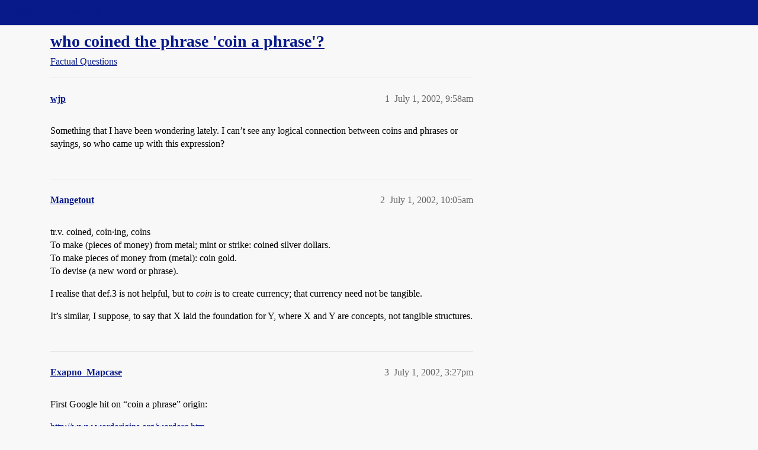

--- FILE ---
content_type: text/css
request_url: https://sea3.discourse-cdn.com/straightdope/stylesheets/discourse-narrative-bot_e9db86a332ee684a4a1a5e2848c9de3ace6edf07.css?__ws=boards.straightdope.com
body_size: -181
content:
article[data-user-id="-2"] div.cooked iframe{border:0}
/*# sourceMappingURL=discourse-narrative-bot_e9db86a332ee684a4a1a5e2848c9de3ace6edf07.css.map?__ws=boards.straightdope.com */


--- FILE ---
content_type: text/css
request_url: https://sea3.discourse-cdn.com/straightdope/stylesheets/discourse-tooltips_e9db86a332ee684a4a1a5e2848c9de3ace6edf07.css?__ws=boards.straightdope.com
body_size: -125
content:
.d-tooltip-content{font-size:.8em;color:var(--primary-medium)}.topic-list-body .link-top-line .fk-d-tooltip__trigger,.topic-list-body .link-top-line .fk-d-tooltip__trigger-container{display:inline}
/*# sourceMappingURL=discourse-tooltips_e9db86a332ee684a4a1a5e2848c9de3ace6edf07.css.map?__ws=boards.straightdope.com */


--- FILE ---
content_type: text/css
request_url: https://sea3.discourse-cdn.com/straightdope/stylesheets/discourse-topic-voting_desktop_e9db86a332ee684a4a1a5e2848c9de3ace6edf07.css?__ws=boards.straightdope.com
body_size: -184
content:
.vote-count-wrapper{font-size:var(--font-up-2);height:40px}
/*# sourceMappingURL=discourse-topic-voting_desktop_e9db86a332ee684a4a1a5e2848c9de3ace6edf07.css.map?__ws=boards.straightdope.com */

--- FILE ---
content_type: text/css
request_url: https://sea3.discourse-cdn.com/straightdope/stylesheets/common_theme_24_8eea075c5b5895971e0215d552f1031a98e76616.css?__ws=boards.straightdope.com
body_size: -175
content:
.desktop-view .vmo{display:none}.mobile-view .vdo{display:none}.custom-header-icon-link img{width:100%}
/*# sourceMappingURL=common_theme_24_8eea075c5b5895971e0215d552f1031a98e76616.css.map?__ws=boards.straightdope.com */


--- FILE ---
content_type: text/css
request_url: https://sea3.discourse-cdn.com/straightdope/stylesheets/common_theme_20_49c233659152609241edca84ce1cc04c1c8f5746.css?__ws=boards.straightdope.com
body_size: -171
content:
.flag-action-type .controls.off_topic{display:none}.flag-action-type .controls.inappropriate{display:none}
/*# sourceMappingURL=common_theme_20_49c233659152609241edca84ce1cc04c1c8f5746.css.map?__ws=boards.straightdope.com */